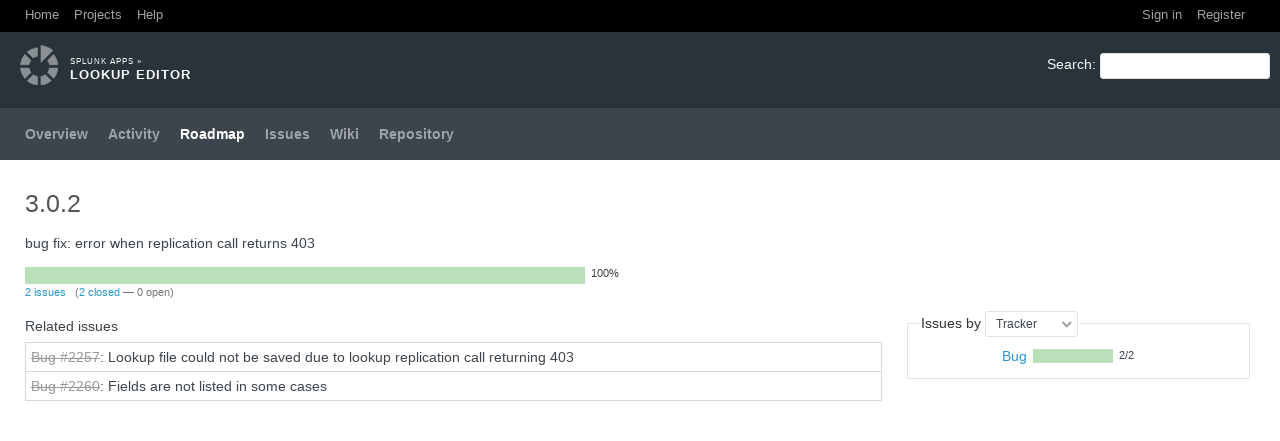

--- FILE ---
content_type: text/html; charset=utf-8
request_url: https://lukemurphey.net/versions/285
body_size: 2671
content:
<!DOCTYPE html>
<html lang="en">
<head>
<meta charset="utf-8" />
<meta http-equiv="X-UA-Compatible" content="IE=edge"/>
<title>3.0.2 - Lookup Editor - LukeMurphey.net</title>
<meta name="viewport" content="width=device-width, initial-scale=1, maximum-scale=1, user-scalable=no">
<meta name="description" content="Redmine" />
<meta name="keywords" content="issue,bug,tracker" />
<meta name="csrf-param" content="authenticity_token" />
<meta name="csrf-token" content="ZmkcyRS6zLqEGzh2ZQI/yxG8HLdOH4zyB6kmkEkHXZKvlyRtQPYu40T1vuRCLR5yRM/Zu4oS8eaJ2DKNX5XfBg==" />
<link rel='shortcut icon' href='/favicon.ico' />
<link rel="stylesheet" media="all" href="/stylesheets/jquery/jquery-ui-1.11.0.css" />
<link rel="stylesheet" media="all" href="/themes/circle/stylesheets/application.css" />
<link rel="stylesheet" media="all" href="/stylesheets/responsive.css" />

<script src="/javascripts/jquery-1.11.1-ui-1.11.0-ujs-3.1.4.js"></script>
<script src="/javascripts/application.js"></script>
<script src="/javascripts/responsive.js"></script>
<script>
//<![CDATA[
$(window).load(function(){ warnLeavingUnsaved('The current page contains unsaved text that will be lost if you leave this page.'); });
//]]>
</script>
<script src="/themes/circle/javascripts/theme.js"></script>

<!-- page specific tags -->
<script src="/javascripts/context_menu.js"></script><link rel="stylesheet" media="screen" href="/stylesheets/context_menu.css" /></head>
<body class="theme-Circle project-splunk-lookup-editor controller-versions action-show">

<div id="wrapper">

<div class="flyout-menu js-flyout-menu">


        <div class="flyout-menu__search">
            <form action="/projects/splunk-lookup-editor/search" accept-charset="UTF-8" method="get"><input name="utf8" type="hidden" value="&#x2713;" />
            
            <label class="search-magnifier search-magnifier--flyout" for="flyout-search">&#9906;</label>
            <input type="text" name="q" id="flyout-search" class="small js-search-input" placeholder="Search" />
</form>        </div>


        <h3>Project</h3>
        <span class="js-project-menu"></span>

    <h3>General</h3>
    <span class="js-general-menu"></span>

    <span class="js-sidebar flyout-menu__sidebar"></span>

    <h3>Profile</h3>
    <span class="js-profile-menu"></span>

</div>

<div id="wrapper2">
<div id="wrapper3">
<div id="top-menu">
    <div id="account">
        <ul><li><a class="login" href="/login">Sign in</a></li><li><a class="register" href="/account/register">Register</a></li></ul>    </div>
    
    <ul><li><a class="home" href="/">Home</a></li><li><a class="projects" href="/projects">Projects</a></li><li><a class="help" href="https://www.redmine.org/guide">Help</a></li></ul></div>

<div id="header">

    <a href="#" class="mobile-toggle-button js-flyout-menu-toggle-button"></a>

    <div id="quick-search">
        <form action="/projects/splunk-lookup-editor/search" accept-charset="UTF-8" method="get"><input name="utf8" type="hidden" value="&#x2713;" />
        
        <label for='q'>
          <a accesskey="4" href="/projects/splunk-lookup-editor/search">Search</a>:
        </label>
        <input type="text" name="q" id="q" size="20" class="small" accesskey="f" />
</form>        
    </div>

    <h1><span class="breadcrumbs"><a class="root" href="/projects/splunk?jump=roadmap">Splunk Apps</a><span class="separator"> &raquo; </span></span><span class="current-project">Lookup Editor</span></h1>

    <div id="main-menu" class="tabs">
        <ul><li><a class="overview" href="/projects/splunk-lookup-editor">Overview</a></li><li><a class="activity" href="/projects/splunk-lookup-editor/activity">Activity</a></li><li><a class="roadmap selected" href="/projects/splunk-lookup-editor/roadmap">Roadmap</a></li><li><a class="issues" href="/projects/splunk-lookup-editor/issues">Issues</a></li><li><a class="wiki" href="/projects/splunk-lookup-editor/wiki">Wiki</a></li><li><a class="repository" href="/projects/splunk-lookup-editor/repository">Repository</a></li></ul>
        <div class="tabs-buttons" style="display:none;">
            <button class="tab-left" onclick="moveTabLeft(this); return false;"></button>
            <button class="tab-right" onclick="moveTabRight(this); return false;"></button>
        </div>
    </div>
</div>

<div id="main" class="nosidebar">
    <div id="sidebar">
        
        
    </div>

    <div id="content">
        
        <div class="contextual">




</div>

<h2>3.0.2</h2>

<div id="roadmap" class="version-completed version-closed">
<div class="version-overview">
  <p></p>

<p>bug fix: error when replication call returns 403</p>

    <table class="progress progress-100"><tr><td style="width: 100%;" class="closed" title="closed: 100%"></td></tr></table><p class="percent">100%</p>
    <p class="progress-info">
      <a href="/projects/splunk-lookup-editor/issues?fixed_version_id=285&amp;set_filter=1&amp;status_id=%2A">2 issues</a>
      &nbsp;
      (<a href="/projects/splunk-lookup-editor/issues?fixed_version_id=285&amp;set_filter=1&amp;status_id=c">2 closed</a>
      &#8212;
      0 open)
    </p>
</div>



<div id="version-summary">

<div id="status_by">
<form id="status_by_form" action="/versions/285" accept-charset="UTF-8" method="post"><input name="utf8" type="hidden" value="&#x2713;" /><input type="hidden" name="authenticity_token" value="uCHgY44zjdJSt1Mf0Ti+1uslCUVK7XAkdjJmty1NpjJx39jH2n9vi5JZ1Y32F59vvlbMSY7gDTD4Q3KqO98kpg==" /><fieldset>
<legend>
Issues by <select name="status_by" id="status_by_select" data-remote="true" data-method="post" data-url="/versions/285/status_by"><option selected="selected" value="tracker">Tracker</option>
<option value="status">Status</option>
<option value="priority">Priority</option>
<option value="author">Author</option>
<option value="assigned_to">Assignee</option>
<option value="category">Category</option></select>
</legend>
    <table>
    <tr>
        <td style="width:130px; text-align:right;">
            <a href="/projects/splunk-lookup-editor/issues?fixed_version_id=285&amp;set_filter=1&amp;status_id=%2A&amp;tracker_id=1">Bug</a>
        </td>
        <td style="width:240px;">
            <table class="progress progress-100"><tr><td style="width: 100%;" class="closed" title="100%"></td></tr></table><p class="percent">2/2</p>
        </td>
    </tr>
    </table>
</fieldset>
</form>
</div>
</div>

<form action="/versions/285" accept-charset="UTF-8" method="post"><input name="utf8" type="hidden" value="&#x2713;" /><input type="hidden" name="authenticity_token" value="5qLyeGU/69HhbRjGBEhAKt6ngzMQdXvFGj4YXnaY2oQvXMrcMXMJiCGDnlQjZ2GTi9RGP9R4BtGUTwxDYApYEA==" />  <table class="list related-issues">
  <caption>Related issues</caption>
    <tr class="issue hascontextmenu">
      <td class="checkbox"><input type="checkbox" name="ids[]" value="2257" /></td>
      <td class="subject"><a class="issue tracker-1 status-5 priority-4 priority-default closed" href="/issues/2257">Bug #2257</a>: Lookup file could not be saved due to lookup replication call returning 403</td>
    </tr>
    <tr class="issue hascontextmenu">
      <td class="checkbox"><input type="checkbox" name="ids[]" value="2260" /></td>
      <td class="subject"><a class="issue tracker-1 status-5 priority-4 priority-default closed" href="/issues/2260">Bug #2260</a>: Fields are not listed in some cases</td>
    </tr>
  </table>
</form><script>
//<![CDATA[
contextMenuInit('/issues/context_menu')
//]]>
</script>
</div>




        
        <div style="clear:both;"></div>
    </div>
</div>
</div>

<div id="ajax-indicator" style="display:none;"><span>Loading...</span></div>
<div id="ajax-modal" style="display:none;"></div>

<div id="footer">
  <div class="bgl"><div class="bgr">
    Powered by <a href="https://www.redmine.org/">Redmine</a> &copy; 2006-2016 Jean-Philippe Lang
  </div></div>
</div>
</div>
</div>

</body>
</html>


--- FILE ---
content_type: text/css
request_url: https://lukemurphey.net/themes/circle/stylesheets/application.css
body_size: 4318
content:
@import url(../../../stylesheets/application.css);

/* Circle Theme version 2.1.0, Copyright (C) 2011 - 2016 Kirill Bezrukov www.redminecrm.com */

/**********************************************************/
/* LOGO */
/**********************************************************/

#header > h1 {
	background: url(../images/logo.png) no-repeat 20px 13px;
}

@media only screen and (-webkit-min-device-pixel-ratio: 2),
only screen and (min-device-pixel-ratio: 2) {
	#header > h1 {
		background-image: url(../images/logo2x.png);
		background-size: 38px 40px;
	}
}

/**********************************************************/
/* COMMON */
/**********************************************************/

body {
	color: #3d454c;
	font-size: 14px;
	line-height: 1.3;
	font-family: "helvetica neue",helvetica,arial,sans-serif;
	font-smoothing: antialiased;
	-webkit-font-smoothing: antialiased;
	-moz-osx-font-smoothing: grayscale;
	text-rendering: optimizeLegibility;
}

input, textarea, select {
	font-family: "helvetica neue",helvetica,arial,sans-serif;
	font-size: 12px;
}

a, a:link, a:visited {
	color: #2996cc;
}

#main {
	background-color: #fafafa;
	padding: 0px 20px;
}

#main.nosidebar {
	background-color: #fff;
}

div#content {
	margin-left: -20px;
	padding-left: 25px;
  padding-top: 15px;
}

#footer {
	margin-bottom: 12px;
	padding-top: 18px;
	padding-left: 25px;
	padding-right: 25px;
	border-top: 1px solid #e0e2e3;
	color: #ced4d9;
}

#footer a, #footer a:visited {
	color: #ced4d9;
}

#footer a:hover {
	color: #2996cc;
	text-decoration: none;
}

input[type="text"].live_search_field,
input[type="text"].questions-search.autocomplete {
	-webkit-border-radius: 40px;
	-moz-border-radius: 40px;
	-ms-border-radius: 40px;
	-o-border-radius: 40px;
	border-radius: 40px;
	height:28px;
	outline: none;
}

input[type="text"].questions-search.autocomplete {
	padding-left: 30px !important;
}

h2 {
	font-size: 25px;
	font-weight: normal;
	margin-top: 10px;
}

#sidebar a.selected {
	background-color: #fafafa;
	color: #3d454c;
	line-height: inherit;
	padding: inherit;
	margin-left: inherit;
}

img.gravatar {
  padding: 2px;
  border: solid 1px #d5d5d5;
  background: #fff;
  vertical-align: middle;
  border-radius: 0;
}

/**********************************************************/
/* HEADER */
/**********************************************************/

#header {
	background-color: #29333a;
	min-height: 5em;
	padding: 0px;
}

#header > h1 {
	font-family: "helvetica neue",helvetica,arial,sans-serif;
	text-transform: uppercase;
	font-weight: 700;
	font-size: 13px;
	letter-spacing: 1px;
	padding: 25px 10px 25px 70px;
  margin: 0px;
}

#quick-search {
	margin: 20px 10px;
}

/**********************************************************/
/* TOP-MENU */
/**********************************************************/
#top-menu {
	background: #000;
	padding: 7px 20px 2px 25px;
 	font-size: 0.9em;
}

#top-menu a {
	margin-right: 15px;
 	font-weight: normal;
 	color: #9da2a6;
}

#top-menu a:hover {
	color: #fff;
	text-decoration: none;
}
/**********************************************************/
/* MAIN-MENU */
/**********************************************************/

#main-menu {
	left: 0px;
	width: 100%;
	background-color: #3d454c;
	font-weight: 500;
	position: relative;
  height: auto;
  box-sizing: border-box;
}

#main-menu ul {
	padding: 0 15px;
  width: 100%;
  white-space: nowrap;
}

#main-menu li {
	margin: 0px;
	padding: 13px 0px;
  float: none;
  display: inline-block;
}

#main-menu li > a {
	color: #9da2a6;
}


#main-menu li a:hover, #main-menu li a.selected, #main-menu li a.selected:hover {
	background: none;
	color: #fff;
}

#main-menu .menu-button {
  position: absolute;
  right: 10px;
  top: 16px;
  text-indent: 66em;
  overflow: hidden;
	cursor: pointer;
	width: 24px;
  height: 16px;
  background: url(../images/menu_button.png) no-repeat;
  background-size: 16px 16px; /* for retina displays */
}

#main-menu .menu-button:hover {
	background: url(../images/menu_button_hover.png) no-repeat;
	background-size: 16px 16px; /* for retina displays */
}

/* new object + button */
#main-menu li a.new-object {
  background-color: #3d454c;
}

#main-menu .menu-children {
  border: 0px;
  margin-top: 13px;
  left: 0px;
}

#main-menu .menu-children,
#main-menu .menu-children li {
  padding: 0px;
}

#main-menu .menu-children li a {
  padding: 10px 25px;
}

#main-menu .menu-children li a {
  background: #3d454c;
  color: #9da2a6;
  font-weight: bold;
}

#main-menu .menu-children li a:hover {
  color: #fff;
  background: #3d454c;
}

/* tab buttons*/


#main-menu div.tabs-buttons {
  position: absolute;
  right: 0;
  width: 60px;
  height: 100%;
  background: #3d454c;
  bottom: 0;
  border: 0px;
}

#main-menu button.tab-left, #main-menu button.tab-right {
  cursor: pointer;
  height:100%;
  border: 0px;
  position: absolute;
  padding: 4px;
  width: 25px;
  bottom: 0px;
  border-radius: 0px;
  background: #3d454c;
  color: #9da2a6;
  font-size: 18px;
  font-weight: bold;
}
#main-menu button.tab-left:hover, #main-menu button.tab-right:hover {
  background-color: #3d454c;
  color: #fff;
}
#main-menu button.tab-left:focus, #main-menu button.tab-right:focus {
  outline: 0;
}

#main-menu button.tab-left {
  right: 25px;
}

#main-menu button.tab-left::before {
  content: "<";
  background: none;
}

#main-menu button.tab-right::before {
  right: 0;
  content: ">";
  background: none;
}

#main-menu button.tab-left.disabled, #main-menu button.tab-right.disabled {
  background-color: #3d454c;
  cursor: unset;
  color: #777;
}

/**********************************************************/
/* SIDEBAR */
/**********************************************************/
#sidebar {
	line-height:1.3;
}

#sidebar h3 {
	font-size:16px;
	font-weight: normal;
	margin-top: 20px;
	margin-bottom: 5px;
	color: #666;
}

#sidebar p {
	margin-top: 5px;
}

/**********************************************************/
/* FLASH MESSAGES */
/**********************************************************/
#errorExplanation, div.flash, .nodata, .warning, .conflict {
	border: 0px;
	font-weight: bold;
	padding-top: 18px;
	padding-bottom: 18px;
}

div.flash.notice, #flash_notice {
	background:#5cc512;
	color: #fff;
}

div.flash.error, #errorExplanation {
	background: #e52817;
	color: #fff;
}

div.flash.warning, .conflict {
  background-image: none;
}

#errorExplanation ul {
	font-size: 14px;
}

#login-form table {
	border: 0px;
	padding: 30px;
}

/**********************************************************/
/* WIKI */
/**********************************************************/
.wiki h1, .wiki h2, .wiki h3 {
	font-weight: normal;
	color: #000;
}

.wiki h1 {
	font-size: 28px;
	margin-top: 10px;
}

.wiki h2 {
	font-size: 20px;
}

.wiki h3 {
	font-size: 16px;
}

.wiki.wiki-page {
	color: #6A6E71;
}


/**********************************************************/
/* TAGS */
/**********************************************************/
span.tag-label-color {
	border: 0px !important;
	padding: 4px 8px !important;
	border-radius: 20px !important;
	line-height: 13px;
}

span.tag-label-color:hover {
	opacity: 0.7;
}

.tagit-new .ui-autocomplete-input {
	box-shadow: none;
}

.tagit-close .text-icon {
	top: -3px;
	position: relative;
}

div#content ul.tagit li {
	margin: 2px 5px 1px 0;
}

div#content .contacts-tags-edit ul.tagit {
	-webkit-border-radius: 3px;
	-moz-border-radius: 3px;
	-ms-border-radius: 3px;
	-o-border-radius: 3px;
	border-radius: 3px;
	border: 1px solid #e0e2e3;
}

/**********************************************************/
/* Context Menu */
/**********************************************************/
div#content .context-menu-selection {
	background-color: #2996cc !important;
}

div#content #context-menu ul {
	border-radius: 4px;
}

div#content #context-menu li a {
	color: #333;
}

div#content #context-menu li:hover {
	background: #f2f4f5;
	color: #3d454c;
	border: 1px solid #f2f4f5;
	border-radius: 0px;
}

div#content #context-menu a.disabled, div#content #context-menu a.disabled:hover {
	color: #aaa;
}
/**********************************************************/
/* TIP */
/**********************************************************/
div.tooltip:hover span.tip {
	border: 1px solid #ccc;
	-webkit-border-radius: 4px;
	-moz-border-radius: 4px;
	-ms-border-radius: 4px;
	-o-border-radius: 4px;
	border-radius: 4px;
}

/**********************************************************/
/* jQuery UI */
/**********************************************************/
.ui-widget, .ui-widget input, .ui-widget select, .ui-widget textarea, .ui-widget button {
	font-family: "SqMarket","helvetica neue",helvetica,arial,sans-serif;
	font-size: 1em;
}

.ui-widget input, .ui-widget select, .ui-widget textarea {
	font-size: 12px;
}

.ui-widget-overlay {
	background: #000;
	filter: progid:DXImageTransform.Microsoft.Alpha(Opacity=60);
	opacity: 0.6;
}

div.modal {
	padding: 10px;

}

.ui-dialog.modal .ui-widget-header {
	border: 0px;
	color: #3d454c;
	background: #fafafa;
	padding-top: 18px;
	padding-bottom: 18px;
	color: #3d454c;
	font-size: 24px;
	font-weight: normal;
	text-align: center;
	border-bottom: solid 1px #ced4d9;
	margin: -10px -10px 5px -10px;
	border-radius: 0px;
}

.ui-datepicker .ui-widget-header {
	background: #fff;
	border: 0px;
	border-bottom: solid 1px #ced4d9;
	border-radius: 0px;
	padding: 5px;
	margin: -1px;
}

.ui-widget-content {
	background: white;
}
.ui-widget-content select, .ui-widget-content input[type="text"],
.ui-datepicker .ui-datepicker-title select {
	font-size: 12px;
}

.ui-state-hover,
.ui-widget-content .ui-state-hover,
.ui-widget-header .ui-state-hover,
.ui-state-focus,
.ui-widget-content .ui-state-focus,
.ui-widget-header .ui-state-focus {
	background: #f2f4f5;
	color: #3d454c;
	border: 1px solid #f2f4f5;
	border-radius: 0px;
}

.ui-widget-header .ui-datepicker-title {
	color: #3d454c;
}

.ui-state-default, .ui-widget-content .ui-state-default, .ui-widget-header .ui-state-default {
	border: 1px solid #f2f4f5;
}

.ui-datepicker .ui-datepicker-buttonpane button {
	font-weight: normal;
}

.ui-state-highlight, .ui-widget-content .ui-state-highlight, .ui-widget-header .ui-state-highlight {
	background: #FFD5C9;
}

.ui-state-active, .ui-widget-content .ui-state-active, .ui-widget-header .ui-state-active {
	background: #D2EEFF;
}

.ui-widget-header .ui-icon-circle-triangle-e {
	background: url(../images/next.png) no-repeat 0px 0px;
}

.ui-widget-header .ui-icon-circle-triangle-w {
	background: url(../images/prev.png) no-repeat 0px 0px;
}

.ui-datepicker .ui-datepicker-next {
	top: 5px;
	right: 10px;
}

.ui-datepicker .ui-datepicker-prev {
	top: 5px;
	left: 10px;
}

.ui-datepicker th {
	/*font-size: 13px;*/
	color: #aaa;
	font-weight: 500;
}

.ui-datepicker .ui-state-default {
  /*font-size: 13px;*/
  font-weight: 500;
  color: #333;
  border: 1px solid #fff;
  background: #fff;
}

.ui-datepicker .ui-state-default:hover {
	background: #f6f6f6;
}

.ui-datepicker .ui-state-active {
	background: #D2EEFF;
}

.ui-datepicker .ui-state-highlight {
	color: #ff3b30;
}

.ui-datepicker .ui-state-highlight:hover {
	background-color: #ffd8d6;
}

#ui-datepicker-div {
	padding: 10px;
}

.ui-datepicker .ui-datepicker-buttonpane {
	padding-top: 0.5em;
}

.ui-datepicker-week-col, .ui-datepicker .ui-priority-secondary {
	color: #aaa;
}

.ui-dialog .ui-dialog-titlebar-close {
	right: 1em;
	background: #fafafa;
	border: 0px;
}

.ui-widget-header .ui-icon.ui-icon-closethick {
	background: url(../images/close.png) no-repeat 0px 0px;
}

.ui-widget-header .ui-state-hover .ui-icon.ui-icon-closethick {
	background: url(../images/close_active.png);
}

/**********************************************************/
/* BUTTONS */
/**********************************************************/
#ajax-modal p.buttons input,
.ui-datepicker .ui-datepicker-buttonpane button,
.details input[type="submit"],
input[type="button"],
input[type="submit"],
input[type="submit"][name="continue"],
input[type="submit"].small,
input[type="submit"].button-small {
	color: #9da2a6;
	line-height: 30px;
	font-weight: 500;
	text-align: center;
	height: 32px;
	padding: 0 14px 0;
	line-height: 30px;
	font-weight: 500;
	text-align: center;
	border: 1px solid #e0e2e3;
	font-size: 14px;
	background: #fafafa;
	-webkit-border-radius: 4px;
	-moz-border-radius: 4px;
	-ms-border-radius: 4px;
	-o-border-radius: 4px;
	border-radius: 4px;
	-webkit-transition: background-color 0.2s ease-in-out,color 0.2s ease-in-out,opacity 0.2s ease-in-out;
	-moz-transition: background-color 0.2s ease-in-out,color 0.2s ease-in-out,opacity 0.2s ease-in-out;
	-o-transition: background-color 0.2s ease-in-out,color 0.2s ease-in-out,opacity 0.2s ease-in-out;
	transition: background-color 0.2s ease-in-out,color 0.2s ease-in-out,opacity 0.2s ease-in-out;
	cursor: pointer;
	-webkit-appearance: none;
	-moz-appearance: none;
	-ms-appearance: none;
	-o-appearance: none;
	appearance: none;
}

#ajax-modal p.buttons input[type="submit"],
.ui-datepicker .ui-datepicker-buttonpane button.ui-datepicker-close,
input[type="submit"] {
	background: #2996cc;
	border-color: transparent;
	color: #fff;
}

#ajax-modal p.buttons input[type="submit"]:hover,
.ui-datepicker .ui-datepicker-buttonpane button.ui-datepicker-close.ui-state-hover,
input[type="submit"]:hover {
	background: #3ba8de;
	color: #fff;
}

#ajax-modal p.buttons input:hover,
.ui-datepicker .ui-datepicker-buttonpane button.ui-state-hover,
input[type="submit"][name="continue"]:hover,
input[type="button"]:hover,
.details input[type="submit"]:hover,
input[type="submit"].small:hover,
input[type="submit"].button-small:hover {
	background-color: #fff;
	-webkit-box-shadow: rgba(0,0,0,0.08) 0 1px 1px;
	-moz-box-shadow: rgba(0,0,0,0.08) 0 1px 1px;
	box-shadow: rgba(0,0,0,0.08) 0 1px 1px;
	color: #3d454c;
	-webkit-transition-duration: 0.05s;
	-moz-transition-duration: 0.05s;
	-o-transition-duration: 0.05s;
	transition-duration: 0.05s;
}

input[type="submit"].button-small,
input[type="button"].small,
.details input[type="submit"],
.ui-datepicker .ui-datepicker-buttonpane button,
.query-columns td.buttons input[type="button"],
input[type="submit"].small {
	height: 26px;
	padding: 0 13px 0;
	line-height: 23px;
	font-size: 12px;
}

/**********************************************************/
/* FORMS COMMON */
/**********************************************************/
input[type="text"],
input[type="password"],
fieldset#filters td.values input {
	padding: 1px 10px;
	background-color: #fff;
	color: #3d454c;
	-webkit-border-radius: 3px;
	-moz-border-radius: 3px;
	-ms-border-radius: 3px;
	-o-border-radius: 3px;
	border-radius: 3px;
	height: 22px;
	border: 1px solid #e0e2e3;
}

input[type="text"]:focus,
input[type="password"]:focus,
select:focus,
textarea:focus,
fieldset#filters td.values input:focus {
	border-color:#2996cc;
	outline: none;
}

.box {
	padding:15px;
	background: #fafafa;
	border: solid 1px #e0e2e3;
	border-radius: 3px;
}

select {
	-webkit-appearance: none;
	-moz-appearance: none;
	-ms-appearance: none;
	-o-appearance: none;
	appearance: none;
	z-index: 1;
	padding: 4px 30px 4px 10px;
	background-color: #fff;
	color: #3d454c;
	cursor: pointer;
	border: 1px solid #e0e2e3;
	background: url(../images/select.png) no-repeat right #fff;
	background-size: 18px 16px;
	text-indent: 0.01px;
	text-overflow: "";
	-webkit-border-radius: 3px;
	-moz-border-radius: 3px;
	-ms-border-radius: 3px;
	-o-border-radius: 3px;
	border-radius: 3px;
	height: 26px;
}

@media only screen and (-webkit-min-device-pixel-ratio: 2),
only screen and (min-device-pixel-ratio: 2) {
	select {
		background: url(../images/select2x.png) no-repeat right #fff;
		background-size: 18px 16px;
	}
}

@-moz-document url-prefix() {
  select {
     padding: 4px 0px 4px 5px;
  }
}

select::-ms-expand {
  display: none;
}

select[multiple="multiple"] {
	height: auto;
	background: #fff;
	padding: 5px 10px;
}

.jstElements button {
	-webkit-border-radius: 3px;
	-moz-border-radius: 3px;
	-ms-border-radius: 3px;
	-o-border-radius: 3px;
	border-radius: 3px;
}

textarea {
	background-color: #fff;
	color: #3d454c;
	-webkit-border-radius: 3px;
	-moz-border-radius: 3px;
	-ms-border-radius: 3px;
	-o-border-radius: 3px;
	border-radius: 3px;
	border: 1px solid #e0e2e3;
}

input.hasDatepicker {
	padding-right: 25px;
}

img.ui-datepicker-trigger {
	position: relative;
	margin-left: -26px;
	margin-right: 10px;
}


/**********************************************************/
/* FORMS SPECIFIC */
/**********************************************************/
input#issue_subject,
input#content_comments {
	width: 97%;
}

.contact-issues input#issue_subject {
	width: 93%;
}

/**********************************************************/
/* TABS */
/**********************************************************/

#content .tabs ul {
	border-bottom: 1px solid #ECECEC;
}

#content .tabs ul li a {
	border: 1px solid #ECECEC;
	background-color: #ECECEC;
	border-radius: 0px;
}

#content .tabs ul li a.selected {
	border: 1px solid #ECECEC;
	border-bottom: 1px solid #FFF;
}

#content .tabs ul li a.selected:hover {
	border-top: 1px solid #ECECEC;
	border-left: 1px solid #ECECEC;
	border-right: 1px solid #ECECEC;
}

#content .tabs ul li a:hover {
	border-top: 1px solid #ffffdd;
	border-left: 1px solid #ffffdd;
	border-right: 1px solid #ffffdd;
}

#content .box .tabs ul li a.selected {
	background-color: #fafafa;
	border-bottom: 1px solid #fafafa;
}

#content .tabs .tabs-buttons {
  background: #fff;
  border: 0px;
  height: 28px;
  width: 50px;
  border-bottom: 1px solid #ECECEC;
}

#content .tabs .tabs-buttons  button.tab-left, #content .tabs .tabs-buttons  button.tab-right {
  cursor: pointer;
  height: 100%;
  border: 1px solid #ECECEC;
  border-radius: 0px;
}

#content .tabs .tabs-buttons button.tab-left.disabled, #content .tabs .tabs-buttons button.tab-right.disabled {
  border: 1px solid #ccc;
}

/**********************************************************/
/* TABLES */
/**********************************************************/
table.list tbody td, table.list tbody tr:hover td { border: solid 1px #d7d7d7; }
table.list thead th {
    border-width: 1px;
    border-style: solid;
    border-top-color: #d7d7d7;
    border-right-color: #d7d7d7;
    border-left-color: #d7d7d7;
    border-bottom-color: #d7d7d7;
}

table.list td,
table.list th {padding: 5px;}
table.list input[type="checkbox"] {margin-top: 6px;}

table.list tbody tr:hover {background-color: #dfeff7;}
table.list tr.issue a { color: #666; }

tr.odd.priority-highest, table.list tbody tr.odd.priority-highest:hover { color: #900; font-weight: bold; }
tr.odd.priority-highest { background: #FFE2E2; }
tr.even.priority-highest, table.list tbody tr.even.priority-highest:hover { color: #900; font-weight: bold; }
tr.even.priority-highest { background: #FAEFEF; }
tr.priority-highest a, tr.priority-5:hover a { color: #900; }
tr.odd.priority-highest td, tr.even.priority-highest td { border-color: #FDC9C9; }

tr.odd.priority-high2, table.list tbody tr.odd.priority-high4:hover { color: #900; }
tr.odd.priority-high2 { background: #FFE2E2; }
tr.even.priority-high2, table.list tbody tr.even.priority-high4:hover { color: #900; }
tr.even.priority-high2 { background: #FAEFEF; }
tr.priority-high2 a { color: #900; }
tr.odd.priority-high2 td, tr.even.priority-high4 td { border-color: #FDC9C9; }

tr.odd.priority-high3, table.list tbody tr.odd.priority-high3:hover { color: #900; }
tr.odd.priority-high3 { background: #fee; }
tr.even.priority-high3, table.list tbody tr.even.priority-high3:hover { color: #900; }
tr.even.priority-high3 { background: #fff2f2; }
tr.priority-high3 a { color: #900; }
tr.odd.priority-high3 td, tr.even.priority-high3 td { border-color: #fcc; }

tr.odd.priority-lowest, table.list tbody tr.odd.priority-lowest:hover { color: #559; }
tr.odd.priority-lowest { background: #eaf7ff; }
tr.even.priority-lowest, table.list tbody tr.even.priority-lowest:hover { color: #559; }
tr.even.priority-lowest { background: #f2faff; }
tr.priority-lowest a { color: #559; }
tr.odd.priority-lowest td, tr.even.priority-lowest td { border-color: #D2EAFA; }

/**********************************************************/
/* OBJECTS */
/**********************************************************/
div.issue,
div.person,
div.contact,
div.deal {
  border: 0px !important;
  padding: 10px !important;
}

table.progress td {padding: 0px;}

div.details {padding: 20px !important;}

/**********************************************************/
/* RESPONSIVE */
/**********************************************************/
@media all and (max-width: 899px)
{
  body #header {
    background-color: #3d454c;
  }

  body .flyout-menu {
    background-color: #29333a;
  }

  body .flyout-menu a {
    color: #9da2a6;
  }
  body .flyout-menu h3 {
    background-color: #000;
    border-color: #000;
  }
}


--- FILE ---
content_type: application/javascript
request_url: https://lukemurphey.net/javascripts/application.js
body_size: 5804
content:
/* Redmine - project management software
   Copyright (C) 2006-2016  Jean-Philippe Lang */

function checkAll(id, checked) {
  $('#'+id).find('input[type=checkbox]:enabled').prop('checked', checked);
}

function toggleCheckboxesBySelector(selector) {
  var all_checked = true;
  $(selector).each(function(index) {
    if (!$(this).is(':checked')) { all_checked = false; }
  });
  $(selector).prop('checked', !all_checked);
}

function showAndScrollTo(id, focus) {
  $('#'+id).show();
  if (focus !== null) {
    $('#'+focus).focus();
  }
  $('html, body').animate({scrollTop: $('#'+id).offset().top}, 100);
}

function toggleRowGroup(el) {
  var tr = $(el).parents('tr').first();
  var n = tr.next();
  tr.toggleClass('open');
  while (n.length && !n.hasClass('group')) {
    n.toggle();
    n = n.next('tr');
  }
}

function collapseAllRowGroups(el) {
  var tbody = $(el).parents('tbody').first();
  tbody.children('tr').each(function(index) {
    if ($(this).hasClass('group')) {
      $(this).removeClass('open');
    } else {
      $(this).hide();
    }
  });
}

function expandAllRowGroups(el) {
  var tbody = $(el).parents('tbody').first();
  tbody.children('tr').each(function(index) {
    if ($(this).hasClass('group')) {
      $(this).addClass('open');
    } else {
      $(this).show();
    }
  });
}

function toggleAllRowGroups(el) {
  var tr = $(el).parents('tr').first();
  if (tr.hasClass('open')) {
    collapseAllRowGroups(el);
  } else {
    expandAllRowGroups(el);
  }
}

function toggleFieldset(el) {
  var fieldset = $(el).parents('fieldset').first();
  fieldset.toggleClass('collapsed');
  fieldset.children('div').toggle();
}

function hideFieldset(el) {
  var fieldset = $(el).parents('fieldset').first();
  fieldset.toggleClass('collapsed');
  fieldset.children('div').hide();
}

// columns selection
function moveOptions(theSelFrom, theSelTo) {
  $(theSelFrom).find('option:selected').detach().prop("selected", false).appendTo($(theSelTo));
}

function moveOptionUp(theSel) {
  $(theSel).find('option:selected').each(function(){
    $(this).prev(':not(:selected)').detach().insertAfter($(this));
  });
}

function moveOptionTop(theSel) {
  $(theSel).find('option:selected').detach().prependTo($(theSel));
}

function moveOptionDown(theSel) {
  $($(theSel).find('option:selected').get().reverse()).each(function(){
    $(this).next(':not(:selected)').detach().insertBefore($(this));
  });
}

function moveOptionBottom(theSel) {
  $(theSel).find('option:selected').detach().appendTo($(theSel));
}

function initFilters() {
  $('#add_filter_select').change(function() {
    addFilter($(this).val(), '', []);
  });
  $('#filters-table td.field input[type=checkbox]').each(function() {
    toggleFilter($(this).val());
  });
  $('#filters-table').on('click', 'td.field input[type=checkbox]', function() {
    toggleFilter($(this).val());
  });
  $('#filters-table').on('click', '.toggle-multiselect', function() {
    toggleMultiSelect($(this).siblings('select'));
  });
  $('#filters-table').on('keypress', 'input[type=text]', function(e) {
    if (e.keyCode == 13) $(this).closest('form').submit();
  });
}

function addFilter(field, operator, values) {
  var fieldId = field.replace('.', '_');
  var tr = $('#tr_'+fieldId);
  if (tr.length > 0) {
    tr.show();
  } else {
    buildFilterRow(field, operator, values);
  }
  $('#cb_'+fieldId).prop('checked', true);
  toggleFilter(field);
  $('#add_filter_select').val('').find('option').each(function() {
    if ($(this).attr('value') == field) {
      $(this).attr('disabled', true);
    }
  });
}

function buildFilterRow(field, operator, values) {
  var fieldId = field.replace('.', '_');
  var filterTable = $("#filters-table");
  var filterOptions = availableFilters[field];
  if (!filterOptions) return;
  var operators = operatorByType[filterOptions['type']];
  var filterValues = filterOptions['values'];
  var i, select;

  var tr = $('<tr class="filter">').attr('id', 'tr_'+fieldId).html(
    '<td class="field"><input checked="checked" id="cb_'+fieldId+'" name="f[]" value="'+field+'" type="checkbox"><label for="cb_'+fieldId+'"> '+filterOptions['name']+'</label></td>' +
    '<td class="operator"><select id="operators_'+fieldId+'" name="op['+field+']"></td>' +
    '<td class="values"></td>'
  );
  filterTable.append(tr);

  select = tr.find('td.operator select');
  for (i = 0; i < operators.length; i++) {
    var option = $('<option>').val(operators[i]).text(operatorLabels[operators[i]]);
    if (operators[i] == operator) { option.attr('selected', true); }
    select.append(option);
  }
  select.change(function(){ toggleOperator(field); });

  switch (filterOptions['type']) {
  case "list":
  case "list_optional":
  case "list_status":
  case "list_subprojects":
    tr.find('td.values').append(
      '<span style="display:none;"><select class="value" id="values_'+fieldId+'_1" name="v['+field+'][]"></select>' +
      ' <span class="toggle-multiselect">&nbsp;</span></span>'
    );
    select = tr.find('td.values select');
    if (values.length > 1) { select.attr('multiple', true); }
    for (i = 0; i < filterValues.length; i++) {
      var filterValue = filterValues[i];
      var option = $('<option>');
      if ($.isArray(filterValue)) {
        option.val(filterValue[1]).text(filterValue[0]);
        if ($.inArray(filterValue[1], values) > -1) {option.attr('selected', true);}
      } else {
        option.val(filterValue).text(filterValue);
        if ($.inArray(filterValue, values) > -1) {option.attr('selected', true);}
      }
      select.append(option);
    }
    break;
  case "date":
  case "date_past":
    tr.find('td.values').append(
      '<span style="display:none;"><input type="date" name="v['+field+'][]" id="values_'+fieldId+'_1" size="10" class="value date_value" /></span>' +
      ' <span style="display:none;"><input type="date" name="v['+field+'][]" id="values_'+fieldId+'_2" size="10" class="value date_value" /></span>' +
      ' <span style="display:none;"><input type="text" name="v['+field+'][]" id="values_'+fieldId+'" size="3" class="value" /> '+labelDayPlural+'</span>'
    );
    $('#values_'+fieldId+'_1').val(values[0]).datepickerFallback(datepickerOptions);
    $('#values_'+fieldId+'_2').val(values[1]).datepickerFallback(datepickerOptions);
    $('#values_'+fieldId).val(values[0]);
    break;
  case "string":
  case "text":
    tr.find('td.values').append(
      '<span style="display:none;"><input type="text" name="v['+field+'][]" id="values_'+fieldId+'" size="30" class="value" /></span>'
    );
    $('#values_'+fieldId).val(values[0]);
    break;
  case "relation":
    tr.find('td.values').append(
      '<span style="display:none;"><input type="text" name="v['+field+'][]" id="values_'+fieldId+'" size="6" class="value" /></span>' +
      '<span style="display:none;"><select class="value" name="v['+field+'][]" id="values_'+fieldId+'_1"></select></span>'
    );
    $('#values_'+fieldId).val(values[0]);
    select = tr.find('td.values select');
    for (i = 0; i < allProjects.length; i++) {
      var filterValue = allProjects[i];
      var option = $('<option>');
      option.val(filterValue[1]).text(filterValue[0]);
      if (values[0] == filterValue[1]) { option.attr('selected', true); }
      select.append(option);
    }
    break;
  case "integer":
  case "float":
  case "tree":
    tr.find('td.values').append(
      '<span style="display:none;"><input type="text" name="v['+field+'][]" id="values_'+fieldId+'_1" size="14" class="value" /></span>' +
      ' <span style="display:none;"><input type="text" name="v['+field+'][]" id="values_'+fieldId+'_2" size="14" class="value" /></span>'
    );
    $('#values_'+fieldId+'_1').val(values[0]);
    $('#values_'+fieldId+'_2').val(values[1]);
    break;
  }
}

function toggleFilter(field) {
  var fieldId = field.replace('.', '_');
  if ($('#cb_' + fieldId).is(':checked')) {
    $("#operators_" + fieldId).show().removeAttr('disabled');
    toggleOperator(field);
  } else {
    $("#operators_" + fieldId).hide().attr('disabled', true);
    enableValues(field, []);
  }
}

function enableValues(field, indexes) {
  var fieldId = field.replace('.', '_');
  $('#tr_'+fieldId+' td.values .value').each(function(index) {
    if ($.inArray(index, indexes) >= 0) {
      $(this).removeAttr('disabled');
      $(this).parents('span').first().show();
    } else {
      $(this).val('');
      $(this).attr('disabled', true);
      $(this).parents('span').first().hide();
    }

    if ($(this).hasClass('group')) {
      $(this).addClass('open');
    } else {
      $(this).show();
    }
  });
}

function toggleOperator(field) {
  var fieldId = field.replace('.', '_');
  var operator = $("#operators_" + fieldId);
  switch (operator.val()) {
    case "!*":
    case "*":
    case "t":
    case "ld":
    case "w":
    case "lw":
    case "l2w":
    case "m":
    case "lm":
    case "y":
    case "o":
    case "c":
    case "*o":
    case "!o":
      enableValues(field, []);
      break;
    case "><":
      enableValues(field, [0,1]);
      break;
    case "<t+":
    case ">t+":
    case "><t+":
    case "t+":
    case ">t-":
    case "<t-":
    case "><t-":
    case "t-":
      enableValues(field, [2]);
      break;
    case "=p":
    case "=!p":
    case "!p":
      enableValues(field, [1]);
      break;
    default:
      enableValues(field, [0]);
      break;
  }
}

function toggleMultiSelect(el) {
  if (el.attr('multiple')) {
    el.removeAttr('multiple');
    el.attr('size', 1);
  } else {
    el.attr('multiple', true);
    if (el.children().length > 10)
      el.attr('size', 10);
    else
      el.attr('size', 4);
  }
}

function showTab(name, url) {
  $('#tab-content-' + name).parent().find('.tab-content').hide();
  $('#tab-content-' + name).parent().find('div.tabs a').removeClass('selected');
  $('#tab-content-' + name).show();
  $('#tab-' + name).addClass('selected');
  //replaces current URL with the "href" attribute of the current link
  //(only triggered if supported by browser)
  if ("replaceState" in window.history) {
    window.history.replaceState(null, document.title, url);
  }
  return false;
}

function moveTabRight(el) {
  var lis = $(el).parents('div.tabs').first().find('ul').children();
  var bw = $(el).parents('div.tabs-buttons').outerWidth(true);
  var tabsWidth = 0;
  var i = 0;
  lis.each(function() {
    if ($(this).is(':visible')) {
      tabsWidth += $(this).outerWidth(true);
    }
  });
  if (tabsWidth < $(el).parents('div.tabs').first().width() - bw) { return; }
  $(el).siblings('.tab-left').removeClass('disabled');
  while (i<lis.length && !lis.eq(i).is(':visible')) { i++; }
  var w = lis.eq(i).width();
  lis.eq(i).hide();
  if (tabsWidth - w < $(el).parents('div.tabs').first().width() - bw) {
    $(el).addClass('disabled');
  }
}

function moveTabLeft(el) {
  var lis = $(el).parents('div.tabs').first().find('ul').children();
  var i = 0;
  while (i < lis.length && !lis.eq(i).is(':visible')) { i++; }
  if (i > 0) {
    lis.eq(i-1).show();
    $(el).siblings('.tab-right').removeClass('disabled');
  }
  if (i <= 1) {
    $(el).addClass('disabled');
  }
}

function displayTabsButtons() {
  var lis;
  var tabsWidth;
  var el;
  var numHidden;
  $('div.tabs').each(function() {
    el = $(this);
    lis = el.find('ul').children();
    tabsWidth = 0;
    numHidden = 0;
    lis.each(function(){
      if ($(this).is(':visible')) {
        tabsWidth += $(this).outerWidth(true);
      } else {
        numHidden++;
      }
    });
    var bw = $(el).parents('div.tabs-buttons').outerWidth(true);
    if ((tabsWidth < el.width() - bw) && (lis.length === 0 || lis.first().is(':visible'))) {
      el.find('div.tabs-buttons').hide();
    } else {
      el.find('div.tabs-buttons').show().children('button.tab-left').toggleClass('disabled', numHidden == 0);
    }
  });
}

function setPredecessorFieldsVisibility() {
  var relationType = $('#relation_relation_type');
  if (relationType.val() == "precedes" || relationType.val() == "follows") {
    $('#predecessor_fields').show();
  } else {
    $('#predecessor_fields').hide();
  }
}

function showModal(id, width, title) {
  var el = $('#'+id).first();
  if (el.length === 0 || el.is(':visible')) {return;}
  if (!title) title = el.find('h3.title').text();
  // moves existing modals behind the transparent background
  $(".modal").zIndex(99);
  el.dialog({
    width: width,
    modal: true,
    resizable: false,
    dialogClass: 'modal',
    title: title
  }).on('dialogclose', function(){
    $(".modal").zIndex(101);
  });
  el.find("input[type=text], input[type=submit]").first().focus();
}

function hideModal(el) {
  var modal;
  if (el) {
    modal = $(el).parents('.ui-dialog-content');
  } else {
    modal = $('#ajax-modal');
  }
  modal.dialog("close");
}

function submitPreview(url, form, target) {
  $.ajax({
    url: url,
    type: 'post',
    data: $('#'+form).serialize(),
    success: function(data){
      $('#'+target).html(data);
    }
  });
}

function collapseScmEntry(id) {
  $('.'+id).each(function() {
    if ($(this).hasClass('open')) {
      collapseScmEntry($(this).attr('id'));
    }
    $(this).hide();
  });
  $('#'+id).removeClass('open');
}

function expandScmEntry(id) {
  $('.'+id).each(function() {
    $(this).show();
    if ($(this).hasClass('loaded') && !$(this).hasClass('collapsed')) {
      expandScmEntry($(this).attr('id'));
    }
  });
  $('#'+id).addClass('open');
}

function scmEntryClick(id, url) {
    var el = $('#'+id);
    if (el.hasClass('open')) {
        collapseScmEntry(id);
        el.addClass('collapsed');
        return false;
    } else if (el.hasClass('loaded')) {
        expandScmEntry(id);
        el.removeClass('collapsed');
        return false;
    }
    if (el.hasClass('loading')) {
        return false;
    }
    el.addClass('loading');
    $.ajax({
      url: url,
      success: function(data) {
        el.after(data);
        el.addClass('open').addClass('loaded').removeClass('loading');
      }
    });
    return true;
}

function randomKey(size) {
  var chars = '0123456789ABCDEFGHIJKLMNOPQRSTUVWXYZabcdefghijklmnopqrstuvwxyz';
  var key = '';
  for (var i = 0; i < size; i++) {
    key += chars.charAt(Math.floor(Math.random() * chars.length));
  }
  return key;
}

function updateIssueFrom(url, el) {
  $('#all_attributes input, #all_attributes textarea, #all_attributes select').each(function(){
    $(this).data('valuebeforeupdate', $(this).val());
  });
  if (el) {
    $("#form_update_triggered_by").val($(el).attr('id'));
  }
  return $.ajax({
    url: url,
    type: 'post',
    data: $('#issue-form').serialize()
  });
}

function replaceIssueFormWith(html){
  var replacement = $(html);
  $('#all_attributes input, #all_attributes textarea, #all_attributes select').each(function(){
    var object_id = $(this).attr('id');
    if (object_id && $(this).data('valuebeforeupdate')!=$(this).val()) {
      replacement.find('#'+object_id).val($(this).val());
    }
  });
  $('#all_attributes').empty();
  $('#all_attributes').prepend(replacement);
}

function updateBulkEditFrom(url) {
  $.ajax({
    url: url,
    type: 'post',
    data: $('#bulk_edit_form').serialize()
  });
}

function observeAutocompleteField(fieldId, url, options) {
  $(document).ready(function() {
    $('#'+fieldId).autocomplete($.extend({
      source: url,
      minLength: 2,
      position: {collision: "flipfit"},
      search: function(){$('#'+fieldId).addClass('ajax-loading');},
      response: function(){$('#'+fieldId).removeClass('ajax-loading');}
    }, options));
    $('#'+fieldId).addClass('autocomplete');
  });
}

function observeSearchfield(fieldId, targetId, url) {
  $('#'+fieldId).each(function() {
    var $this = $(this);
    $this.addClass('autocomplete');
    $this.attr('data-value-was', $this.val());
    var check = function() {
      var val = $this.val();
      if ($this.attr('data-value-was') != val){
        $this.attr('data-value-was', val);
        $.ajax({
          url: url,
          type: 'get',
          data: {q: $this.val()},
          success: function(data){ if(targetId) $('#'+targetId).html(data); },
          beforeSend: function(){ $this.addClass('ajax-loading'); },
          complete: function(){ $this.removeClass('ajax-loading'); }
        });
      }
    };
    var reset = function() {
      if (timer) {
        clearInterval(timer);
        timer = setInterval(check, 300);
      }
    };
    var timer = setInterval(check, 300);
    $this.bind('keyup click mousemove', reset);
  });
}

function beforeShowDatePicker(input, inst) {
  var default_date = null;
  switch ($(input).attr("id")) {
    case "issue_start_date" :
      if ($("#issue_due_date").size() > 0) {
        default_date = $("#issue_due_date").val();
      }
      break;
    case "issue_due_date" :
      if ($("#issue_start_date").size() > 0) {
        var start_date = $("#issue_start_date").val();
        if (start_date != "") {
          start_date = new Date(Date.parse(start_date));
          if (start_date > new Date()) {
            default_date = $("#issue_start_date").val();
          }
        }
      }
      break;
  }
  $(input).datepickerFallback("option", "defaultDate", default_date);
}

(function($){
  $.fn.positionedItems = function(sortableOptions, options){
    var settings = $.extend({
      firstPosition: 1
    }, options );

    return this.sortable($.extend({
      handle: ".sort-handle",
      helper: function(event, ui){
        ui.children('td').each(function(){
          $(this).width($(this).width());
        });
        return ui;
      },
      update: function(event, ui) {
        var sortable = $(this);
        var handle = ui.item.find(".sort-handle").addClass("ajax-loading");
        var url = handle.data("reorder-url");
        var param = handle.data("reorder-param");
        var data = {};
        data[param] = {position: ui.item.index() + settings['firstPosition']};
        $.ajax({
          url: url,
          type: 'put',
          dataType: 'script',
          data: data,
          success: function(data){
            sortable.children(":even").removeClass("even").addClass("odd");
            sortable.children(":odd").removeClass("odd").addClass("even");
          },
          error: function(jqXHR, textStatus, errorThrown){
            alert(jqXHR.status);
            sortable.sortable("cancel");
          },
          complete: function(jqXHR, textStatus, errorThrown){
            handle.removeClass("ajax-loading");
          }
        });
      },
    }, sortableOptions));
  }
}( jQuery ));

function initMyPageSortable(list, url) {
  $('#list-'+list).sortable({
    connectWith: '.block-receiver',
    tolerance: 'pointer',
    update: function(){
      $.ajax({
        url: url,
        type: 'post',
        data: {'blocks': $.map($('#list-'+list).children(), function(el){return $(el).attr('id');})}
      });
    }
  });
  $("#list-top, #list-left, #list-right").disableSelection();
}

var warnLeavingUnsavedMessage;
function warnLeavingUnsaved(message) {
  warnLeavingUnsavedMessage = message;
  $(document).on('submit', 'form', function(){
    $('textarea').removeData('changed');
  });
  $(document).on('change', 'textarea', function(){
    $(this).data('changed', 'changed');
  });
  window.onbeforeunload = function(){
    var warn = false;
    $('textarea').blur().each(function(){
      if ($(this).data('changed')) {
        warn = true;
      }
    });
    if (warn) {return warnLeavingUnsavedMessage;}
  };
}

function setupAjaxIndicator() {
  $(document).bind('ajaxSend', function(event, xhr, settings) {
    if ($('.ajax-loading').length === 0 && settings.contentType != 'application/octet-stream') {
      $('#ajax-indicator').show();
    }
  });
  $(document).bind('ajaxStop', function() {
    $('#ajax-indicator').hide();
  });
}

function setupTabs() {
  if($('.tabs').length > 0) {
    displayTabsButtons();
    $(window).resize(displayTabsButtons);
  }
}

function hideOnLoad() {
  $('.hol').hide();
}

function addFormObserversForDoubleSubmit() {
  $('form[method=post]').each(function() {
    if (!$(this).hasClass('multiple-submit')) {
      $(this).submit(function(form_submission) {
        if ($(form_submission.target).attr('data-submitted')) {
          form_submission.preventDefault();
        } else {
          $(form_submission.target).attr('data-submitted', true);
        }
      });
    }
  });
}

function defaultFocus(){
  if (($('#content :focus').length == 0) && (window.location.hash == '')) {
    $('#content input[type=text], #content textarea').first().focus();
  }
}

function blockEventPropagation(event) {
  event.stopPropagation();
  event.preventDefault();
}

function toggleDisabledOnChange() {
  var checked = $(this).is(':checked');
  $($(this).data('disables')).attr('disabled', checked);
  $($(this).data('enables')).attr('disabled', !checked);
  $($(this).data('shows')).toggle(checked);
}
function toggleDisabledInit() {
  $('input[data-disables], input[data-enables], input[data-shows]').each(toggleDisabledOnChange);
}

function toggleNewObjectDropdown() {
  var dropdown = $('#new-object + ul.menu-children');
  if(dropdown.hasClass('visible')){
    dropdown.removeClass('visible');
  }else{
    dropdown.addClass('visible');
  }
}

(function ( $ ) {

  // detect if native date input is supported
  var nativeDateInputSupported = true;

  var input = document.createElement('input');
  input.setAttribute('type','date');
  if (input.type === 'text') {
    nativeDateInputSupported = false;
  }

  var notADateValue = 'not-a-date';
  input.setAttribute('value', notADateValue);
  if (input.value === notADateValue) {
    nativeDateInputSupported = false;
  }

  $.fn.datepickerFallback = function( options ) {
    if (nativeDateInputSupported) {
      return this;
    } else {
      return this.datepicker( options );
    }
  };
}( jQuery ));

$(document).ready(function(){
  $('#content').on('change', 'input[data-disables], input[data-enables], input[data-shows]', toggleDisabledOnChange);
  toggleDisabledInit();
});

function keepAnchorOnSignIn(form){
  var hash = decodeURIComponent(self.document.location.hash);
  if (hash) {
    if (hash.indexOf("#") === -1) {
      hash = "#" + hash;
    }
    form.action = form.action + hash;
  }
  return true;
}

$(document).ready(setupAjaxIndicator);
$(document).ready(hideOnLoad);
$(document).ready(addFormObserversForDoubleSubmit);
$(document).ready(defaultFocus);
$(document).ready(setupTabs);
